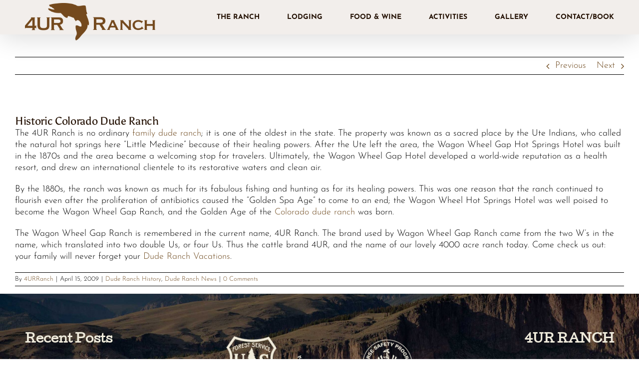

--- FILE ---
content_type: text/css
request_url: https://4urranch.com/wp-content/themes/ios-avada/style.css?ver=6.9
body_size: 2510
content:
/*
Theme Name: IOS Avada Child
Description: Child theme for Avada theme
Author: ThemeFusion
Author URI: https://theme-fusion.com
Template: Avada
Version: 1.0.2
Text Domain:  Avada
*/

/* Spectra color fix */
:root {
    --s-primary-color: var(--primary_color,#2091e1);
}

.featured-inn { display: block; text-align: center; margin-bottom: 15px; }

/*Move toTop button off social bar*/
#toTop { bottom:48px;  }
#toTop:focus {outline: 1pt solid blue;}


/* Blog post pad top */
 .single-post #content {
 /* padding-top: 140px; */
}

/* Sitemap, privacy, accessibility pages pad top */
/*
.page-id-5  #main, .page-id-10  #main, .privacy-policy #main {
  padding-top: 230px; 
} 
  /*

/* set footer font to match settings */
.fusion-widget-area h3 {
    font-family: var(--footer_headings_typography-font-family) !important; 
    font-weight: var(--footer_headings_typography-font-weight) !important;
    color: var(--footer_headings_typography-color) !important;
    font-size: var(--footer_headings_typography-font-size) !important;
    line-height: var(--footer_headings_typography-line-height) !important;
    letter-spacing: var(--footer_headings_typography-letter-spacing) !important;
}

/* Room gallery fixes */
.slick-next, .slick-prev {
    right: 20px;
    top: 56%;
    width: 40px;
    height: 40px;
}

.wp-block-getwid-images-slider.has-cropped-images .wp-block-getwid-images-slider__item img:hover {
    opacity: 1 !important;
    }
    
.slick-next::before, .slick-prev::before {
    font-size: 35px !important;
    }
    
.slick-dots li button::before {
    font-size: 12px;
    opacity: .5;
    }

/* Pagetop fix */
#wrapper .pagetop { width: 100%; }


.fusion-mobile-nav-holder .fusion-megamenu-icon{ display: inline-block; }
.fusion-mobile-nav-holder .menu-text { margin-left: 5px; }

.popup-handle { color:#fff !important; }

#wrapper .uagb-google-map__iframe, .post-content img, .post-content .ugb-image-box__item, .post-content .ugb-video-popup__wrapper, .post-content .ugb-feature__image{
    border: 6px solid #ffffff;
    background: #ffffff;
}

/*blockquote fixes*/

#content .wp-block-quote *{ font-size: 22px; color: #1a5632; }
#wrapper .fusion-post-content blockquote, #wrapper .post-content blockquote{
    background: rgba(255,255,255,.6);
    color: #000;
}
#wrapper .fusion-post-content blockquote cite, #wrapper .post-content blockquote cite{
    color: #000;   
}

/* hide the login/logout */
.fusion-footer .meta-item{ display: none; }
.fusion-footer .meta-login{ display: inline-block; }

/* Gravity Forms Submit Button */

 .gform_wrapper input[type=submit] {
    border: none;
    border-radius: 4px;
    display: inline-block;
    cursor: pointer;
    opacity: 1;
    background: var(--menu_highlight_background) !important;
    padding: 8px 26px;
    line-height: 1.5 !important;
    align-items: center;
    font-size: 1em;
    position: relative;
}


.gform_wrapper  input[type=submit]:hover {
    opacity: .85;
    box-shadow: none !important;
    transform: scale(1.03);
    }
    
/* not universal */
.textwidget .theform {
        padding: 10px;
}

/* 404 Page Fixes */
#content .error-message { color: #000; }

.fusion-error-page-oops .oops {
  color: var(--h1_typography-color);
}


#post-404page #fusion-checklist-1 {
list-style-type: none;
padding: 0;
margin: 0;
}

#post-404page .fusion-li-item-content {
margin-left: 17px;
display: inline;
}

#post-404page .fusion-error-page-useful-links li {
    line-height: 25px;
}

.error404 #main {
  padding-top: 14%;
  min-height: 73vh;
}

/* Lightbox fixes */
.ilightbox-button.dark.horizontal{
    background-image: url(/wp-content/themes/Avada/assets/images/iLightbox/dark-skin/arrow-next-icon-64.png) !important;
}
.ilightbox-button.ilightbox-prev-button.dark.horizontal{
    background-image: url(/wp-content/themes/Avada/assets/images/iLightbox/dark-skin/arrow-prev-icon-64.png) !important;
}
.ilightbox-loader.dark div {
    background: #000 url(/wp-content/themes/Avada/assets/images/iLightbox/dark-skin/preloader.gif) no-repeat center !important;
}
.ilightbox-close {
  background: #000 url(/wp-content/themes/Avada/assets/images/iLightbox/dark-skin/buttons.png) no-repeat 7px 6px !important;
}
.ilightbox-fullscreen{
  background: #000 url(/wp-content/themes/Avada/assets/images/iLightbox/dark-skin/buttons.png) no-repeat 6px -33px !important;
}

.page #wrapper .post-slideshow{ margin-bottom: 0; } 

#io-social-bar{ z-index: 9999 !important; }

.fusion-blog-archive{ padding-top: 20px; } 

#content .fusion-page-title-bar{
    padding-left: 0;
    padding-right: 0;
}

#wrapper .pagetop{ width: 100% !important; height: auto !important; }

.post-content .wp-block-cover, .post-slideshow{
    margin-left: calc(50% - 50vw);
    margin-right: calc(50% - 50vw);
    width: auto;
    max-width: 1000%;
}
#content .fusion-flexslider{
    margin-top: -20px;
}
#content .wp-block-image{ margin-top: 0; }
#content .uagb-column__inner-wrap{ padding: 0 !important; }
#content .wp-block-uagb-column{
     margin-right: 15px;
}
#content .wp-block-uagb-column:last-child{
    margin-right: 0px;
}

.fusion-flexslider .slides{
    float: none !important;
}

.fusion-footer .fusion-footer-widget-column{ margin-bottom: 10px !important; }
.fusion-footer .site-meta{ text-align: right; }
.fusion-footer .meta-login{ border-right: none; margin-right: 0; }

.fusion-footer .meta-item{ font-size: 12px; }
.fusion-footer .meta-last{ border-right: none; }

/* psuedo-class to be added to elements to have no border */
.noborder, .noborder img{ border: none !important; background: none !important; }

#main, .wrapper_blank #main{
    background-position: center top;
}

#wrapper .fusion-header{
    background-position: bottom center;
    background-attachment: inherit;
}

/* columns */

.two-col{
    columns: 2;
    -webkit-columns: 2;
    -moz-columns: 2;
}

.three-col{
    columns: 3;
    -webkit-columns: 3;
    -moz-columns: 3;
}

/* q blog feed items */
.q_recent_posts li{
    clear: both;
    list-style: disc;
    padding-left: 10px;
    margin-left: 20px;
}
.q_recent_posts li img{
    float: left;
    max-width: 75px;
    margin-right: 10px;
    margin-bottom: 10px;
    border: 2px solid #fff;
}

.io-specials-title{ display: none; }
.io-specials-search{ text-align: center; }

#side-header .fusion-header-tagline{
    margin-top: 10px;
    color: #000;
}
#side-header .side-header-content-1, #side-header .side-header-content-2{
    margin-top: 10px;
    color: #000;
}

#side-header .side-header-content *{ 
    font-size: 16px !important; 
    text-align: center !important;
}
#side-header .side-header-content-2{ margin-top: 0; }

/* #content .ugb-image-box__item { text-shadow: 0 0 5px #000; } */

.ei-slider-thumbs{ display: none !important; }
.ei-title { text-shadow: 0 0 3px #000; text-align: center; }

.fusion-secondary-header, .fusion-secondary-header a, 
.fusion-secondary-header a:hover{ 
    color: #fff !important;
    font-size: 16px;
}

.fusion-is-sticky .fusion-header .fusion-main-menu{
    margin-top: 0;
}
.type-post { padding-top: 20px; }

/*fix for ada compliance on link boxes block */
a.ugb-image-box__overlay, a.ugb-video-popup__overlay{
    font-size: 0;
} 

.cf:before,
.cf:after {
  content: " "; /* 1 */
  display: table; /* 2 */
}

.cf:after {
  clear: both;
}

@media screen and (max-width:700px) {
.ugb-container__content-wrapper { padding: 25px 0; }
}

@media (max-width: 800px) {
.fusion-footer .site-meta{ 
  text-align:center !important;
 }
}
@media only screen and (max-width: 1100px) { 
    .fusion-mobile-menu-design-flyout .fusion-alignright{ display: none; }
 
}
@media only screen and (max-width: 600px) { 
    
       .ilightbox-toolbar{ display: none !important; }
       .ugb-image-box, .wp-block-ugb-container, .ugb-container__side, .uagb-section__wrap { padding-top: 10px !important; padding-bottom: 10px !important; }
        .blocks-gallery-item__caption{ display: none; }
    
}